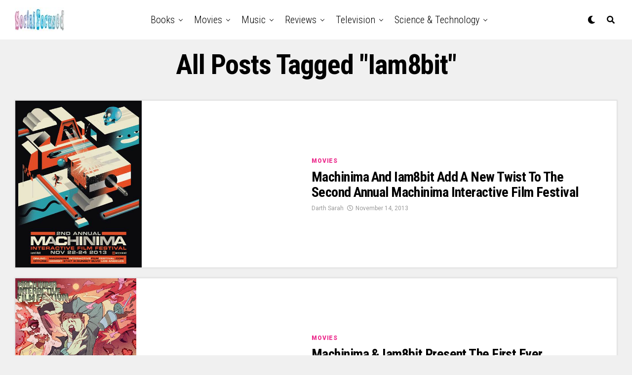

--- FILE ---
content_type: text/html; charset=UTF-8
request_url: http://www.socialfocused.com/tag/iam8bit/
body_size: 19584
content:
<!DOCTYPE html>
<html lang="en-US">
<head>
<meta charset="UTF-8" >
<meta name="viewport" id="viewport" content="width=device-width, initial-scale=1.0, maximum-scale=1.0, minimum-scale=1.0, user-scalable=no" />
<title>iam8bit &#8211; Social Focused</title>
<meta name='robots' content='max-image-preview:large' />
<link rel='dns-prefetch' href='//www.socialfocused.com' />
<link rel='dns-prefetch' href='//secure.gravatar.com' />
<link rel='dns-prefetch' href='//stats.wp.com' />
<link rel='dns-prefetch' href='//ajax.googleapis.com' />
<link rel='dns-prefetch' href='//use.fontawesome.com' />
<link rel='dns-prefetch' href='//fonts.googleapis.com' />
<link rel='dns-prefetch' href='//v0.wordpress.com' />
<link rel='dns-prefetch' href='//jetpack.wordpress.com' />
<link rel='dns-prefetch' href='//s0.wp.com' />
<link rel='dns-prefetch' href='//public-api.wordpress.com' />
<link rel='dns-prefetch' href='//0.gravatar.com' />
<link rel='dns-prefetch' href='//1.gravatar.com' />
<link rel='dns-prefetch' href='//2.gravatar.com' />
<link rel="alternate" type="application/rss+xml" title="Social Focused &raquo; Feed" href="http://www.socialfocused.com/feed/" />
<link rel="alternate" type="application/rss+xml" title="Social Focused &raquo; Comments Feed" href="http://www.socialfocused.com/comments/feed/" />
<link rel="alternate" type="application/rss+xml" title="Social Focused &raquo; iam8bit Tag Feed" href="http://www.socialfocused.com/tag/iam8bit/feed/" />
<style id='wp-img-auto-sizes-contain-inline-css' type='text/css'>
img:is([sizes=auto i],[sizes^="auto," i]){contain-intrinsic-size:3000px 1500px}
/*# sourceURL=wp-img-auto-sizes-contain-inline-css */
</style>
<style id='wp-emoji-styles-inline-css' type='text/css'>

	img.wp-smiley, img.emoji {
		display: inline !important;
		border: none !important;
		box-shadow: none !important;
		height: 1em !important;
		width: 1em !important;
		margin: 0 0.07em !important;
		vertical-align: -0.1em !important;
		background: none !important;
		padding: 0 !important;
	}
/*# sourceURL=wp-emoji-styles-inline-css */
</style>
<style id='wp-block-library-inline-css' type='text/css'>
:root{--wp-block-synced-color:#7a00df;--wp-block-synced-color--rgb:122,0,223;--wp-bound-block-color:var(--wp-block-synced-color);--wp-editor-canvas-background:#ddd;--wp-admin-theme-color:#007cba;--wp-admin-theme-color--rgb:0,124,186;--wp-admin-theme-color-darker-10:#006ba1;--wp-admin-theme-color-darker-10--rgb:0,107,160.5;--wp-admin-theme-color-darker-20:#005a87;--wp-admin-theme-color-darker-20--rgb:0,90,135;--wp-admin-border-width-focus:2px}@media (min-resolution:192dpi){:root{--wp-admin-border-width-focus:1.5px}}.wp-element-button{cursor:pointer}:root .has-very-light-gray-background-color{background-color:#eee}:root .has-very-dark-gray-background-color{background-color:#313131}:root .has-very-light-gray-color{color:#eee}:root .has-very-dark-gray-color{color:#313131}:root .has-vivid-green-cyan-to-vivid-cyan-blue-gradient-background{background:linear-gradient(135deg,#00d084,#0693e3)}:root .has-purple-crush-gradient-background{background:linear-gradient(135deg,#34e2e4,#4721fb 50%,#ab1dfe)}:root .has-hazy-dawn-gradient-background{background:linear-gradient(135deg,#faaca8,#dad0ec)}:root .has-subdued-olive-gradient-background{background:linear-gradient(135deg,#fafae1,#67a671)}:root .has-atomic-cream-gradient-background{background:linear-gradient(135deg,#fdd79a,#004a59)}:root .has-nightshade-gradient-background{background:linear-gradient(135deg,#330968,#31cdcf)}:root .has-midnight-gradient-background{background:linear-gradient(135deg,#020381,#2874fc)}:root{--wp--preset--font-size--normal:16px;--wp--preset--font-size--huge:42px}.has-regular-font-size{font-size:1em}.has-larger-font-size{font-size:2.625em}.has-normal-font-size{font-size:var(--wp--preset--font-size--normal)}.has-huge-font-size{font-size:var(--wp--preset--font-size--huge)}.has-text-align-center{text-align:center}.has-text-align-left{text-align:left}.has-text-align-right{text-align:right}.has-fit-text{white-space:nowrap!important}#end-resizable-editor-section{display:none}.aligncenter{clear:both}.items-justified-left{justify-content:flex-start}.items-justified-center{justify-content:center}.items-justified-right{justify-content:flex-end}.items-justified-space-between{justify-content:space-between}.screen-reader-text{border:0;clip-path:inset(50%);height:1px;margin:-1px;overflow:hidden;padding:0;position:absolute;width:1px;word-wrap:normal!important}.screen-reader-text:focus{background-color:#ddd;clip-path:none;color:#444;display:block;font-size:1em;height:auto;left:5px;line-height:normal;padding:15px 23px 14px;text-decoration:none;top:5px;width:auto;z-index:100000}html :where(.has-border-color){border-style:solid}html :where([style*=border-top-color]){border-top-style:solid}html :where([style*=border-right-color]){border-right-style:solid}html :where([style*=border-bottom-color]){border-bottom-style:solid}html :where([style*=border-left-color]){border-left-style:solid}html :where([style*=border-width]){border-style:solid}html :where([style*=border-top-width]){border-top-style:solid}html :where([style*=border-right-width]){border-right-style:solid}html :where([style*=border-bottom-width]){border-bottom-style:solid}html :where([style*=border-left-width]){border-left-style:solid}html :where(img[class*=wp-image-]){height:auto;max-width:100%}:where(figure){margin:0 0 1em}html :where(.is-position-sticky){--wp-admin--admin-bar--position-offset:var(--wp-admin--admin-bar--height,0px)}@media screen and (max-width:600px){html :where(.is-position-sticky){--wp-admin--admin-bar--position-offset:0px}}

/*# sourceURL=wp-block-library-inline-css */
</style><style id='global-styles-inline-css' type='text/css'>
:root{--wp--preset--aspect-ratio--square: 1;--wp--preset--aspect-ratio--4-3: 4/3;--wp--preset--aspect-ratio--3-4: 3/4;--wp--preset--aspect-ratio--3-2: 3/2;--wp--preset--aspect-ratio--2-3: 2/3;--wp--preset--aspect-ratio--16-9: 16/9;--wp--preset--aspect-ratio--9-16: 9/16;--wp--preset--color--black: #000000;--wp--preset--color--cyan-bluish-gray: #abb8c3;--wp--preset--color--white: #ffffff;--wp--preset--color--pale-pink: #f78da7;--wp--preset--color--vivid-red: #cf2e2e;--wp--preset--color--luminous-vivid-orange: #ff6900;--wp--preset--color--luminous-vivid-amber: #fcb900;--wp--preset--color--light-green-cyan: #7bdcb5;--wp--preset--color--vivid-green-cyan: #00d084;--wp--preset--color--pale-cyan-blue: #8ed1fc;--wp--preset--color--vivid-cyan-blue: #0693e3;--wp--preset--color--vivid-purple: #9b51e0;--wp--preset--color--: #444;--wp--preset--gradient--vivid-cyan-blue-to-vivid-purple: linear-gradient(135deg,rgb(6,147,227) 0%,rgb(155,81,224) 100%);--wp--preset--gradient--light-green-cyan-to-vivid-green-cyan: linear-gradient(135deg,rgb(122,220,180) 0%,rgb(0,208,130) 100%);--wp--preset--gradient--luminous-vivid-amber-to-luminous-vivid-orange: linear-gradient(135deg,rgb(252,185,0) 0%,rgb(255,105,0) 100%);--wp--preset--gradient--luminous-vivid-orange-to-vivid-red: linear-gradient(135deg,rgb(255,105,0) 0%,rgb(207,46,46) 100%);--wp--preset--gradient--very-light-gray-to-cyan-bluish-gray: linear-gradient(135deg,rgb(238,238,238) 0%,rgb(169,184,195) 100%);--wp--preset--gradient--cool-to-warm-spectrum: linear-gradient(135deg,rgb(74,234,220) 0%,rgb(151,120,209) 20%,rgb(207,42,186) 40%,rgb(238,44,130) 60%,rgb(251,105,98) 80%,rgb(254,248,76) 100%);--wp--preset--gradient--blush-light-purple: linear-gradient(135deg,rgb(255,206,236) 0%,rgb(152,150,240) 100%);--wp--preset--gradient--blush-bordeaux: linear-gradient(135deg,rgb(254,205,165) 0%,rgb(254,45,45) 50%,rgb(107,0,62) 100%);--wp--preset--gradient--luminous-dusk: linear-gradient(135deg,rgb(255,203,112) 0%,rgb(199,81,192) 50%,rgb(65,88,208) 100%);--wp--preset--gradient--pale-ocean: linear-gradient(135deg,rgb(255,245,203) 0%,rgb(182,227,212) 50%,rgb(51,167,181) 100%);--wp--preset--gradient--electric-grass: linear-gradient(135deg,rgb(202,248,128) 0%,rgb(113,206,126) 100%);--wp--preset--gradient--midnight: linear-gradient(135deg,rgb(2,3,129) 0%,rgb(40,116,252) 100%);--wp--preset--font-size--small: 13px;--wp--preset--font-size--medium: 20px;--wp--preset--font-size--large: 36px;--wp--preset--font-size--x-large: 42px;--wp--preset--spacing--20: 0.44rem;--wp--preset--spacing--30: 0.67rem;--wp--preset--spacing--40: 1rem;--wp--preset--spacing--50: 1.5rem;--wp--preset--spacing--60: 2.25rem;--wp--preset--spacing--70: 3.38rem;--wp--preset--spacing--80: 5.06rem;--wp--preset--shadow--natural: 6px 6px 9px rgba(0, 0, 0, 0.2);--wp--preset--shadow--deep: 12px 12px 50px rgba(0, 0, 0, 0.4);--wp--preset--shadow--sharp: 6px 6px 0px rgba(0, 0, 0, 0.2);--wp--preset--shadow--outlined: 6px 6px 0px -3px rgb(255, 255, 255), 6px 6px rgb(0, 0, 0);--wp--preset--shadow--crisp: 6px 6px 0px rgb(0, 0, 0);}:where(.is-layout-flex){gap: 0.5em;}:where(.is-layout-grid){gap: 0.5em;}body .is-layout-flex{display: flex;}.is-layout-flex{flex-wrap: wrap;align-items: center;}.is-layout-flex > :is(*, div){margin: 0;}body .is-layout-grid{display: grid;}.is-layout-grid > :is(*, div){margin: 0;}:where(.wp-block-columns.is-layout-flex){gap: 2em;}:where(.wp-block-columns.is-layout-grid){gap: 2em;}:where(.wp-block-post-template.is-layout-flex){gap: 1.25em;}:where(.wp-block-post-template.is-layout-grid){gap: 1.25em;}.has-black-color{color: var(--wp--preset--color--black) !important;}.has-cyan-bluish-gray-color{color: var(--wp--preset--color--cyan-bluish-gray) !important;}.has-white-color{color: var(--wp--preset--color--white) !important;}.has-pale-pink-color{color: var(--wp--preset--color--pale-pink) !important;}.has-vivid-red-color{color: var(--wp--preset--color--vivid-red) !important;}.has-luminous-vivid-orange-color{color: var(--wp--preset--color--luminous-vivid-orange) !important;}.has-luminous-vivid-amber-color{color: var(--wp--preset--color--luminous-vivid-amber) !important;}.has-light-green-cyan-color{color: var(--wp--preset--color--light-green-cyan) !important;}.has-vivid-green-cyan-color{color: var(--wp--preset--color--vivid-green-cyan) !important;}.has-pale-cyan-blue-color{color: var(--wp--preset--color--pale-cyan-blue) !important;}.has-vivid-cyan-blue-color{color: var(--wp--preset--color--vivid-cyan-blue) !important;}.has-vivid-purple-color{color: var(--wp--preset--color--vivid-purple) !important;}.has-black-background-color{background-color: var(--wp--preset--color--black) !important;}.has-cyan-bluish-gray-background-color{background-color: var(--wp--preset--color--cyan-bluish-gray) !important;}.has-white-background-color{background-color: var(--wp--preset--color--white) !important;}.has-pale-pink-background-color{background-color: var(--wp--preset--color--pale-pink) !important;}.has-vivid-red-background-color{background-color: var(--wp--preset--color--vivid-red) !important;}.has-luminous-vivid-orange-background-color{background-color: var(--wp--preset--color--luminous-vivid-orange) !important;}.has-luminous-vivid-amber-background-color{background-color: var(--wp--preset--color--luminous-vivid-amber) !important;}.has-light-green-cyan-background-color{background-color: var(--wp--preset--color--light-green-cyan) !important;}.has-vivid-green-cyan-background-color{background-color: var(--wp--preset--color--vivid-green-cyan) !important;}.has-pale-cyan-blue-background-color{background-color: var(--wp--preset--color--pale-cyan-blue) !important;}.has-vivid-cyan-blue-background-color{background-color: var(--wp--preset--color--vivid-cyan-blue) !important;}.has-vivid-purple-background-color{background-color: var(--wp--preset--color--vivid-purple) !important;}.has-black-border-color{border-color: var(--wp--preset--color--black) !important;}.has-cyan-bluish-gray-border-color{border-color: var(--wp--preset--color--cyan-bluish-gray) !important;}.has-white-border-color{border-color: var(--wp--preset--color--white) !important;}.has-pale-pink-border-color{border-color: var(--wp--preset--color--pale-pink) !important;}.has-vivid-red-border-color{border-color: var(--wp--preset--color--vivid-red) !important;}.has-luminous-vivid-orange-border-color{border-color: var(--wp--preset--color--luminous-vivid-orange) !important;}.has-luminous-vivid-amber-border-color{border-color: var(--wp--preset--color--luminous-vivid-amber) !important;}.has-light-green-cyan-border-color{border-color: var(--wp--preset--color--light-green-cyan) !important;}.has-vivid-green-cyan-border-color{border-color: var(--wp--preset--color--vivid-green-cyan) !important;}.has-pale-cyan-blue-border-color{border-color: var(--wp--preset--color--pale-cyan-blue) !important;}.has-vivid-cyan-blue-border-color{border-color: var(--wp--preset--color--vivid-cyan-blue) !important;}.has-vivid-purple-border-color{border-color: var(--wp--preset--color--vivid-purple) !important;}.has-vivid-cyan-blue-to-vivid-purple-gradient-background{background: var(--wp--preset--gradient--vivid-cyan-blue-to-vivid-purple) !important;}.has-light-green-cyan-to-vivid-green-cyan-gradient-background{background: var(--wp--preset--gradient--light-green-cyan-to-vivid-green-cyan) !important;}.has-luminous-vivid-amber-to-luminous-vivid-orange-gradient-background{background: var(--wp--preset--gradient--luminous-vivid-amber-to-luminous-vivid-orange) !important;}.has-luminous-vivid-orange-to-vivid-red-gradient-background{background: var(--wp--preset--gradient--luminous-vivid-orange-to-vivid-red) !important;}.has-very-light-gray-to-cyan-bluish-gray-gradient-background{background: var(--wp--preset--gradient--very-light-gray-to-cyan-bluish-gray) !important;}.has-cool-to-warm-spectrum-gradient-background{background: var(--wp--preset--gradient--cool-to-warm-spectrum) !important;}.has-blush-light-purple-gradient-background{background: var(--wp--preset--gradient--blush-light-purple) !important;}.has-blush-bordeaux-gradient-background{background: var(--wp--preset--gradient--blush-bordeaux) !important;}.has-luminous-dusk-gradient-background{background: var(--wp--preset--gradient--luminous-dusk) !important;}.has-pale-ocean-gradient-background{background: var(--wp--preset--gradient--pale-ocean) !important;}.has-electric-grass-gradient-background{background: var(--wp--preset--gradient--electric-grass) !important;}.has-midnight-gradient-background{background: var(--wp--preset--gradient--midnight) !important;}.has-small-font-size{font-size: var(--wp--preset--font-size--small) !important;}.has-medium-font-size{font-size: var(--wp--preset--font-size--medium) !important;}.has-large-font-size{font-size: var(--wp--preset--font-size--large) !important;}.has-x-large-font-size{font-size: var(--wp--preset--font-size--x-large) !important;}
/*# sourceURL=global-styles-inline-css */
</style>

<style id='classic-theme-styles-inline-css' type='text/css'>
/*! This file is auto-generated */
.wp-block-button__link{color:#fff;background-color:#32373c;border-radius:9999px;box-shadow:none;text-decoration:none;padding:calc(.667em + 2px) calc(1.333em + 2px);font-size:1.125em}.wp-block-file__button{background:#32373c;color:#fff;text-decoration:none}
/*# sourceURL=/wp-includes/css/classic-themes.min.css */
</style>
<link rel='stylesheet' id='ql-jquery-ui-css' href='//ajax.googleapis.com/ajax/libs/jqueryui/1.12.1/themes/smoothness/jquery-ui.css?ver=6.9' type='text/css' media='all' />
<link rel='stylesheet' id='reviewer-photoswipe-css' href='http://www.socialfocused.com/wp-content/plugins/reviewer/public/assets/css/photoswipe.css?ver=3.14.2' type='text/css' media='all' />
<link rel='stylesheet' id='dashicons-css' href='http://www.socialfocused.com/wp-includes/css/dashicons.min.css?ver=6.9' type='text/css' media='all' />
<link rel='stylesheet' id='reviewer-public-css' href='http://www.socialfocused.com/wp-content/plugins/reviewer/public/assets/css/reviewer-public.css?ver=3.14.2' type='text/css' media='all' />
<link rel='stylesheet' id='zox-custom-style-css' href='http://www.socialfocused.com/wp-content/themes/zoxpress/zoxpress/style.css?ver=6.9' type='text/css' media='all' />
<style id='zox-custom-style-inline-css' type='text/css'>


	a,
	a:visited,
	a:hover h2.zox-s-title1,
	a:hover h2.zox-s-title1-feat,
	a:hover h2.zox-s-title2,
	a:hover h2.zox-s-title3,
	.zox-post-body p a,
	h3.zox-post-cat a,
	.sp-template a,
	.sp-data-table a,
	span.zox-author-name a,
	a:hover h2.zox-authors-latest,
	span.zox-authors-name a:hover,
	#zox-side-wrap a:hover {
		color: #ec2b8c;
	}

	.zox-s8 a:hover h2.zox-s-title1,
	.zox-s8 a:hover h2.zox-s-title1-feat,
	.zox-s8 a:hover h2.zox-s-title2,
	.zox-s8 a:hover h2.zox-s-title3 {
		box-shadow: 15px 0 0 #fff, -10px 0 0 #fff;
		color: #ec2b8c;
	}

	.woocommerce-message:before,
	.woocommerce-info:before,
	.woocommerce-message:before,
	.woocommerce .star-rating span:before,
	span.zox-s-cat,
	h3.zox-post-cat a,
	.zox-s6 span.zox-s-cat,
	.zox-s8 span.zox-s-cat,
	.zox-widget-side-trend-wrap .zox-art-text:before {
		color: #ec2b8c;
	}

	.zox-widget-bgp,
	.zox-widget-bgp.zox-widget-txtw .zox-art-wrap,
	.zox-widget-bgp.zox-widget-txtw .zox-widget-featl-sub .zox-art-wrap,
	.zox-s4 .zox-widget-bgp span.zox-s-cat,
	.woocommerce span.onsale,
	.zox-s7 .zox-byline-wrap:before,
	.zox-s3 span.zox-s-cat,
	.zox-o1 span.zox-s-cat,
	.zox-s3 .zox-widget-side-trend-wrap .zox-art-text:before,
	.sp-table-caption,
	#zox-search-form #zox-search-submit,
	#zox-search-form2 #zox-search-submit2,
	.pagination .current,
	.pagination a:hover,
	.zox-o6 span.zox-s-cat {
		background: #ec2b8c;
	}

	.woocommerce .widget_price_filter .ui-slider .ui-slider-handle,
	.woocommerce #respond input#submit.alt,
	.woocommerce a.button.alt,
	.woocommerce button.button.alt,
	.woocommerce input.button.alt,
	.woocommerce #respond input#submit.alt:hover,
	.woocommerce a.button.alt:hover,
	.woocommerce button.button.alt:hover,
	.woocommerce input.button.alt:hover {
		background-color: #ec2b8c;
	}

	.woocommerce-error,
	.woocommerce-info,
	.woocommerce-message {
		border-top-color: #ec2b8c;
	}

	.zox-feat-ent1-left,
	.zox-ent1 .zox-side-widget {
		border-top: 2px solid #ec2b8c;
	}

	.zox-feat-ent3-main-wrap h2.zox-s-title2 {
		background-color: #ec2b8c;
		box-shadow: 15px 0 0 #ec2b8c, -10px 0 0 #ec2b8c;
	}

	.zox-widget-side-trend-wrap .zox-art-text:before,
	.pagination .current,
	.pagination a:hover {
		border: 1px solid #ec2b8c;
	}

	.zox-post-type {
		border: 3px solid #ec2b8c;
	}
	.zox-widget-featl-sub .zox-post-type {
		border: 2px solid #ec2b8c;
	}

	.zox-o3 h3.zox-s-cat {
		background: #ec2b8c;
	}

	.zox-widget-bgs,
	.zox-widget-bgs.zox-widget-txtw .zox-art-wrap,
	.zox-widget-bgs.zox-widget-txtw .zox-widget-featl-sub .zox-art-wrap,
	.zox-s4 .zox-widget-bgs span.zox-s-cat {
		background: #ec2b8c;
	}

	#zox-top-head-wrap {
		background: #000000;
	}

	span.zox-top-soc-but,
	.zox-top-nav-menu ul li a,
	span.zox-woo-cart-icon {
		color: #cccccc;
	}

	span.zox-woo-cart-num {
		background: #cccccc;
	}

	.zox-top-nav-menu ul li:hover a {
		color: #ed1c24;
	}

	#zox-top-head-wrap,
	#zox-top-head,
	#zox-top-head-left,
	#zox-top-head-mid,
	#zox-top-head-right,
	.zox-top-nav-menu ul {
		height: 40px;
	}

	#zox-top-head-mid img {
		max-height: calc(40px - 20px);
	}

	.zox-top-nav-menu ul li a {
		font-size: 16px;
	}

	#zox-bot-head-wrap,
	#zox-bot-head-wrap.zox-trans-bot.zox-fix-up,
	#zox-fly-wrap,
	#zox-bot-head-wrap.zox-trans-bot:hover {
		background-color: #ffffff;
	}

	.zox-nav-menu ul li a,
	span.zox-nav-search-but,
	span.zox-night,
	.zox-trans-bot.zox-fix-up .zox-nav-menu ul li a,
	.zox-trans-bot.zox-fix-up span.zox-nav-search-but,
	nav.zox-fly-nav-menu ul li a,
	span.zox-fly-soc-head,
	ul.zox-fly-soc-list li a {
		color: #000000;
	}

	.zox-nav-menu ul li.menu-item-has-children a:after,
	.zox-nav-menu ul li.zox-mega-drop a:after {
		border-right: 1px solid #000000;
		border-bottom: 1px solid #000000;
	}

	.zox-fly-but-wrap span,
	.zox-trans-bot.zox-fix-up .zox-fly-but-wrap span,
	.zox-fly-but-wrap span {
		background: #000000;
	}

	.zox-nav-menu ul li:hover a,
	span.zox-nav-search-but:hover,
	span.zox-night:hover {
		color: #ed1c24;
	}

	.zox-fly-but-wrap:hover span {
		background: #ed1c24;
	}

	span.zox-widget-main-title {
		color: #111;
	}

	#zox-foot-wrap {
		background: #fff;
	}

	#zox-foot-wrap p {
		color: #aaa;
	}

	#zox-foot-wrap a {
		color: #aaa;
	}

	ul.zox-foot-soc-list li a {
		border: 1px solid #aaa;
	}

	span.zox-widget-side-title {
		color: #111;
	}

	span.zox-post-main-title {
		color: #111;
	}

	.zox-top-nav-menu ul li a {
		padding-top: calc((40px - 16px) / 2);
		padding-bottom: calc((40px - 16px) / 2);
	}

	#zox-bot-head-wrap,
	.zox-bot-head-menu,
	#zox-bot-head,
	#zox-bot-head-left,
	#zox-bot-head-right,
	#zox-bot-head-mid,
	.zox-bot-head-logo,
	.zox-bot-head-logo-main,
	.zox-nav-menu,
	.zox-nav-menu ul {
		height: 80px;
	}

	.zox-nav-menu ul li ul.sub-menu,
	.zox-nav-menu ul li.menu-item-object-category .zox-mega-dropdown {
		top: 80px;
	}

	.zox-nav-menu ul li a {
		font-size: 20px;
	}

	.zox-nav-menu ul li a {
		padding-top: calc((80px - 20px) / 2);
		padding-bottom: calc((80px - 20px) / 2);
	}

	.zox-fix-up {
		top: -80px !important;
		-webkit-transform: translate3d(0,-80px,0) !important;
	   	   -moz-transform: translate3d(0,-80px,0) !important;
	    	-ms-transform: translate3d(0,-80px,0) !important;
	     	 -o-transform: translate3d(0,-80px,0) !important;
				transform: translate3d(0,-80px,0) !important;
	}

	.zox-fix {
		top: -80px;
		-webkit-transform: translate3d(0,80px,0) !important;
	   	   -moz-transform: translate3d(0,80px,0) !important;
	    	-ms-transform: translate3d(0,80px,0) !important;
	     	 -o-transform: translate3d(0,80px,0) !important;
				transform: translate3d(0,80px,0) !important;
	}

	.zox-fix-up .zox-nav-menu ul li a {
		padding-top: calc((60px - 20px) / 2);
		padding-bottom: calc((60px - 20px) / 2);
	}

	.zox-feat-ent1-grid,
	.zox-feat-ent2-bot,
	.zox-feat-net1-grid {
		grid-template-columns: auto 300px;
	}

	body,
	span.zox-s-cat,
	span.zox-ad-label,
	span.zox-post-excerpt p,
	.woocommerce ul.product_list_widget li a,
	.woocommerce ul.product_list_widget span.product-title,
	.woocommerce #reviews #comments ol.commentlist li .comment-text p.meta,
	.woocommerce div.product p.price,
	.woocommerce div.product p.price ins,
	.woocommerce div.product p.price del,
	.woocommerce ul.products li.product .price del,
	.woocommerce ul.products li.product .price ins,
	.woocommerce ul.products li.product .price,
	.woocommerce #respond input#submit,
	.woocommerce a.button,
	.woocommerce button.button,
	.woocommerce input.button,
	.woocommerce .widget_price_filter .price_slider_amount .button,
	.woocommerce span.onsale,
	.woocommerce-review-link,
	#woo-content p.woocommerce-result-count,
	.woocommerce div.product .woocommerce-tabs ul.tabs li a,
	.woocommerce .woocommerce-breadcrumb,
	.woocommerce #respond input#submit.alt,
	.woocommerce a.button.alt,
	.woocommerce button.button.alt,
	.woocommerce input.button.alt {
		font-family: 'Roboto', sans-serif;
		font-weight: 400;
		text-transform: None;
	}

	#zox-woo-side-wrap span.zox-widget-side-title,
	span.zox-authors-name a,
	h1.zox-author-top-head {
		font-family: 'Roboto', sans-serif;
	}

	p.zox-s-graph,
	.zox-post-body p,
	.zox-post-body blockquote p,
	#woo-content p,
	#zox-404 p,
	.zox-post-body ul li,
	.zox-post-body ol li {
		font-family: 'Roboto', sans-serif;
		font-weight: 400;
		text-transform: None;
	}

	.zox-nav-menu ul li a,
	.zox-top-nav-menu ul li a,
	nav.zox-fly-nav-menu ul li a {
		font-family: 'Roboto Condensed', sans-serif;
		font-weight: 300;
		text-transform: Capitalize;
	}

	.zox-nav-menu ul li ul.zox-mega-list li a,
	.zox-nav-menu ul li ul.zox-mega-list li a p {
		font-family: 'Roboto Condensed', sans-serif;
	}

	h2.zox-s-title1,
	h2.zox-s-title1-feat,
	.woocommerce div.product .product_title,
	.woocommerce .related h2,
	#woo-content .summary p.price,
	.woocommerce div.product .woocommerce-tabs .panel h2,
	#zox-404 h1,
	h1.zox-post-title,
	.zox-widget-side-trend-wrap .zox-art-text:before {
		font-family: 'Roboto Condensed', sans-serif;
		font-weight: 700;
		text-transform: Capitalize;
	}

	span.zox-widget-main-title {
		font-family: 'IM Fell French Canon', sans-serif;
		font-weight: 400;
		text-transform: Capitalize;
	}

	span.zox-widget-side-title {
		font-family: 'IM Fell French Canon', sans-serif;
		font-weight: 400;
		text-transform: Capitalize;
	}

	span.zox-post-main-title {
		font-family: 'Roboto', sans-serif;
		font-weight: 900;
		text-transform: Capitalize;
	}

	h2.zox-s-title2,
	h2.zox-s-title3,
	span.zox-woo-cart-num,
	p.zox-search-p,
	.alp-related-posts .current .post-title,
	.alp-related-posts-wrapper .alp-related-post .post-title,
	.zox-widget-txtw span.zox-widget-main-title {
		font-family: 'Roboto Condensed', sans-serif;
		font-weight: 700;
		text-transform: Capitalize;
	}

	.zox-post-width {
		margin: 0 auto;
		max-width: calc(1240px + 60px);
	}


	

		.zox-post-width {
			max-width: 1320px;
		}
			

			.zox-head-width {
				margin: 0 auto;
				max-width: calc(1320px + 60px);
			}
			.zox-nav-menu ul li.zox-mega-drop .zox-mega-dropdown {
							left: calc(((100vw - 100%) /2) * -1);
			}
				

			.zox-body-width,
			.zox-widget-feat-wrap.zox-o1 .zox-art-text-cont,
			.zox-widget-feat-wrap.zox-o4 .zox-art-text-cont,
			.zox-widget-feat-main.zox-o1 .zox-art-text-cont,
			.zox-widget-feat-main.zox-o4 .zox-art-text-cont {
				margin: 0 auto;
				padding: 0 30px;
				max-width: calc(1320px + 60px);
			}
				

			@media screen and (min-width: 1024px) {
				#zox-bot-head-left {
					display: none;
				}
				#zox-bot-head {
					grid-template-columns: auto 60px;
				}
				.zox-bot-head-menu {
					display: grid;
					padding: 0 0 0 90px;
				}
			}
			@media screen and (max-width: 1023px) {
				#zox-bot-head-left {
					display: grid;
				}
			}
				

	.zox-fix-up {
		-webkit-box-shadow: 0 0.5rem 1rem 0 rgba(21,21,30,0.08);
		   -moz-box-shadow: 0 0.5rem 1rem 0 rgba(21,21,30,0.08);
			-ms-box-shadow: 0 0.5rem 1rem 0 rgba(21,21,30,0.08);
			 -o-box-shadow: 0 0.5rem 1rem 0 rgba(21,21,30,0.08);
				box-shadow: 0 0.5rem 1rem 0 rgba(21,21,30,0.08);
	}
		

.zox-nav-links {
	display: none;
	}
	

				.zox-feat-ent1-grid,
				.zox-feat-net1-grid {
					grid-template-columns: calc(100% - 320px) 300px;
					}
				.zox-post-main-wrap {
					grid-template-columns: calc(100% - 340px) 300px;
				}
				#zox-home-body-wrap {
					grid-template-columns: calc(100% - 340px) 300px;
					}
					

	.zox-post-body p a {
		box-shadow: inset 0 -1px 0 0 #fff, inset 0 -2px 0 0 #ec2b8c;
		color: #000;
	}
	.zox-post-body p a:hover {
		color: #ec2b8c;
	}
	

			span.zox-widget-main-title {
				font-size: 3rem;
				font-style: italic;
			}
			@media screen and (max-width: 599px) {
				.zox-widget-main-head {
					margin: 0 0 15px;
				}
				span.zox-widget-main-title {
					font-size: 2.125rem;
				}
			}
			

			span.zox-widget-side-title {
				font-size: 2.125rem;
				font-style: italic;
			}
			#zox-side-wrap .zox-widget-side-head a.rsswidget {
				font-weight: 400;
			}
			

		span.zox-post-main-title {
			font-size: 3rem;
			font-style: italic;
		}
		

		#zox-lead-top-wrap {
			position: relative;
			height: 0;
		}
		#zox-lead-top-in {
			clip: rect(0,auto,auto,0);
			overflow: hidden;
			position: absolute;
				left: 0;
				top: 0;
			z-index: 1;
			zoom: 1;
			width: 100%;
			height: 100%;
		}
		#zox-lead-top {
			position: fixed;
				top: 0;
				left: 0;
		}
		

	.archive #zox-home-body-wrap {
		grid-gap: 0;
		grid-template-columns: 100%;
	}
	.archive #zox-home-right-wrap {
		display: none;
	}
	


		
/*# sourceURL=zox-custom-style-inline-css */
</style>
<link rel='stylesheet' id='zox-reset-css' href='http://www.socialfocused.com/wp-content/themes/zoxpress/zoxpress/css/reset.css?ver=6.9' type='text/css' media='all' />
<link rel='stylesheet' id='fontawesome-css' href='https://use.fontawesome.com/releases/v5.12.1/css/all.css?ver=6.9' type='text/css' media='all' />
<link crossorigin="anonymous" rel='stylesheet' id='zox-fonts-css' href='//fonts.googleapis.com/css?family=Heebo%3A300%2C400%2C500%2C700%2C800%2C900%7CAlegreya%3A400%2C500%2C700%2C800%2C900%7CJosefin+Sans%3A300%2C400%2C600%2C700%7CLibre+Franklin%3A300%2C400%2C500%2C600%2C700%2C800%2C900%7CFrank+Ruhl+Libre%3A300%2C400%2C500%2C700%2C900%7CNunito+Sans%3A300%2C400%2C600%2C700%2C800%2C900%7CMontserrat%3A300%2C400%2C500%2C600%2C700%2C800%2C900%7CAnton%3A400%7CNoto+Serif%3A400%2C700%7CNunito%3A300%2C400%2C600%2C700%2C800%2C900%7CRajdhani%3A300%2C400%2C500%2C600%2C700%7CTitillium+Web%3A300%2C400%2C600%2C700%2C900%7CPT+Serif%3A400%2C400i%2C700%2C700i%7CAmiri%3A400%2C400i%2C700%2C700i%7COswald%3A300%2C400%2C500%2C600%2C700%7CRoboto+Mono%3A400%2C700%7CBarlow+Semi+Condensed%3A700%2C800%2C900%7CPoppins%3A300%2C400%2C500%2C600%2C700%2C800%2C900%7CRoboto+Condensed%3A300%2C400%2C700%7CRoboto%3A300%2C400%2C500%2C700%2C900%7CPT+Serif%3A400%2C700%7COpen+Sans+Condensed%3A300%2C700%7COpen+Sans%3A700%7CSource+Serif+Pro%3A400%2C600%2C700%7CIM+Fell+French+Canon%3A400%2C400i%7CRoboto%3A100%2C100i%2C200%2C+200i%2C300%2C300i%2C400%2C400i%2C500%2C500i%2C600%2C600i%2C700%2C700i%2C800%2C800i%2C900%2C900i%7CRoboto%3A100%2C100i%2C200%2C+200i%2C300%2C300i%2C400%2C400i%2C500%2C500i%2C600%2C600i%2C700%2C700i%2C800%2C800i%2C900%2C900i%7CRoboto+Condensed%3A100%2C100i%2C200%2C+200i%2C300%2C300i%2C400%2C400i%2C500%2C500i%2C600%2C600i%2C700%2C700i%2C800%2C800i%2C900%2C900i%7CRoboto+Condensed%3A100%2C100i%2C200%2C+200i%2C300%2C300i%2C400%2C400i%2C500%2C500i%2C600%2C600i%2C700%2C700i%2C800%2C800i%2C900%2C900i%7CRoboto+Condensed%3A100%2C100i%2C200%2C+200i%2C300%2C300i%2C400%2C400i%2C500%2C500i%2C600%2C600i%2C700%2C700i%2C800%2C800i%2C900%2C900i%7CIM+Fell+French+Canon%3A100%2C100i%2C200%2C+200i%2C300%2C300i%2C400%2C400i%2C500%2C500i%2C600%2C600i%2C700%2C700i%2C800%2C800i%2C900%2C900i%7CIM+Fell+French+Canon%3A100%2C100i%2C200%2C+200i%2C300%2C300i%2C400%2C400i%2C500%2C500i%2C600%2C600i%2C700%2C700i%2C800%2C800i%2C900%2C900i%26subset%3Dlatin%2Clatin-ext%2Ccyrillic%2Ccyrillic-ext%2Cgreek-ext%2Cgreek%2Cvietnamese' type='text/css' media='all' />
<link rel='stylesheet' id='zox-media-queries-css' href='http://www.socialfocused.com/wp-content/themes/zoxpress/zoxpress/css/media-queries.css?ver=6.9' type='text/css' media='all' />
<script type="text/javascript" src="http://www.socialfocused.com/wp-includes/js/jquery/jquery.min.js?ver=3.7.1" id="jquery-core-js"></script>
<script type="text/javascript" src="http://www.socialfocused.com/wp-includes/js/jquery/jquery-migrate.min.js?ver=3.4.1" id="jquery-migrate-js"></script>
<link rel="https://api.w.org/" href="http://www.socialfocused.com/wp-json/" /><link rel="alternate" title="JSON" type="application/json" href="http://www.socialfocused.com/wp-json/wp/v2/tags/119" /><link rel="EditURI" type="application/rsd+xml" title="RSD" href="http://www.socialfocused.com/xmlrpc.php?rsd" />
<meta name="generator" content="WordPress 6.9" />
	<meta name="theme-color" content="#fff" />
			<meta property="og:description" content="Televison, Music, Food and Travel" />
		<style>img#wpstats{display:none}</style>
		<!-- There is no amphtml version available for this URL. -->
<!-- Jetpack Open Graph Tags -->
<meta property="og:type" content="website" />
<meta property="og:title" content="iam8bit &#8211; Social Focused" />
<meta property="og:url" content="http://www.socialfocused.com/tag/iam8bit/" />
<meta property="og:site_name" content="Social Focused" />
<meta property="og:image" content="http://www.socialfocused.com/wp-content/uploads/2021/01/cropped-SocialFocusedSquare.jpg" />
<meta property="og:image:width" content="512" />
<meta property="og:image:height" content="512" />
<meta property="og:image:alt" content="" />
<meta property="og:locale" content="en_US" />

<!-- End Jetpack Open Graph Tags -->
<link rel="icon" href="http://www.socialfocused.com/wp-content/uploads/2021/01/cropped-SocialFocusedSquare-32x32.jpg" sizes="32x32" />
<link rel="icon" href="http://www.socialfocused.com/wp-content/uploads/2021/01/cropped-SocialFocusedSquare-192x192.jpg" sizes="192x192" />
<link rel="apple-touch-icon" href="http://www.socialfocused.com/wp-content/uploads/2021/01/cropped-SocialFocusedSquare-180x180.jpg" />
<meta name="msapplication-TileImage" content="http://www.socialfocused.com/wp-content/uploads/2021/01/cropped-SocialFocusedSquare-270x270.jpg" />
</head>
<body class="archive tag tag-iam8bit tag-119 wp-embed-responsive wp-theme-zoxpresszoxpress zox-ent1 zox-s1" >
	<div id="zox-fly-wrap">
	<div id="zox-fly-menu-top" class="left relative">
		<div id="zox-fly-logo" class="left relative">
							<a href="http://www.socialfocused.com/"><img src="http://www.socialfocused.com/wp-content/uploads/2021/01/SocialFocused15a.jpg" alt="Social Focused" data-rjs="2" /></a>
					</div><!--zox-fly-logo-->
		<div class="zox-fly-but-wrap zox-fly-but-menu zox-fly-but-click">
			<span></span>
			<span></span>
			<span></span>
			<span></span>
		</div><!--zox-fly-but-wrap-->
	</div><!--zox-fly-menu-top-->
	<div id="zox-fly-menu-wrap">
		<nav class="zox-fly-nav-menu left relative">
			<div class="menu"><ul>
<li class="page_item page-item-22"><a href="http://www.socialfocused.com/about-us/">About Us</a></li>
<li class="page_item page-item-5999"><a href="http://www.socialfocused.com/">Home</a></li>
<li class="page_item page-item-26"><a href="http://www.socialfocused.com/privacy-policy/">Privacy Policy</a></li>
<li class="page_item page-item-24"><a href="http://www.socialfocused.com/staff/">Staff</a></li>
</ul></div>
		</nav>
	</div><!--zox-fly-menu-wrap-->
	<div id="zox-fly-soc-wrap">
		<span class="zox-fly-soc-head">Connect with us</span>
		<ul class="zox-fly-soc-list left relative">
																										</ul>
	</div><!--zox-fly-soc-wrap-->
</div><!--zox-fly-wrap-->	<div id="zox-site" class="left zoxrel ">
		<div id="zox-search-wrap">
			<div class="zox-search-cont">
				<p class="zox-search-p">Hi, what are you looking for?</p>
				<div class="zox-search-box">
					<form method="get" id="zox-search-form" action="http://www.socialfocused.com/">
	<input type="text" name="s" id="zox-search-input" value="Search" onfocus='if (this.value == "Search") { this.value = ""; }' onblur='if (this.value == "Search") { this.value = ""; }' />
	<input type="submit" id="zox-search-submit" value="Search" />
</form>				</div><!--zox-search-box-->
			</div><!--zox-serach-cont-->
			<div class="zox-search-but-wrap zox-search-click">
				<span></span>
				<span></span>
			</div><!--zox-search-but-wrap-->
		</div><!--zox-search-wrap-->
				<div id="zox-site-wall" class="left zoxrel">
			<div id="zox-lead-top-wrap">
				<div id="zox-lead-top-in">
					<div id="zox-lead-top">
											</div><!--zox-lead-top-->
				</div><!--zox-lead-top-in-->
			</div><!--zox-lead-top-wrap-->
			<div id="zox-site-main" class="left zoxrel">
				<header id="zox-main-head-wrap" class="left zoxrel zox-trans-head">
																<div id="zox-bot-head-wrap" class="left zoxrel">
	<div class="zox-head-width">
		<div id="zox-bot-head">
			<div id="zox-bot-head-left">
				<div class="zox-fly-but-wrap zoxrel zox-fly-but-click">
					<span></span>
					<span></span>
					<span></span>
					<span></span>
				</div><!--zox-fly-but-wrap-->
			</div><!--zox-bot-head-left-->
			<div id="zox-bot-head-mid" class="relative">
				<div class="zox-bot-head-logo">
					<div class="zox-bot-head-logo-main">
													<a href="http://www.socialfocused.com/"><img src="http://www.socialfocused.com/wp-content/uploads/2021/01/SocialFocused15a.jpg" alt="Social Focused" data-rjs="2" /></a>
											</div><!--zox-bot-head-logo-main-->
																<h2 class="zox-logo-title">Social Focused</h2>
									</div><!--zox-bot-head-logo-->
				<div class="zox-bot-head-menu">
					<div class="zox-nav-menu">
						<div class="menu-top-container"><ul id="menu-top" class="menu"><li id="menu-item-1071" class="menu-item menu-item-type-taxonomy menu-item-object-category menu-item-1071 zox-mega-drop"><a href="http://www.socialfocused.com/category/books/">Books</a><div class="zox-mega-dropdown"><div class="zox-head-width"><ul class="zox-mega-list"><li><a href="http://www.socialfocused.com/2016/10/f-scott-fitzgeralds-last-unpublished-stories-to-be-released-in-2017/"><div class="zox-mega-img"><img width="600" height="337" src="http://www.socialfocused.com/wp-content/uploads/2016/10/1000509261001_1852200003001_BIO-Biography-38-American-Authors-F-Scott-Fitzgerald-SF.jpg" class="attachment-zox-mid-thumb size-zox-mid-thumb wp-post-image" alt="" decoding="async" fetchpriority="high" srcset="http://www.socialfocused.com/wp-content/uploads/2016/10/1000509261001_1852200003001_BIO-Biography-38-American-Authors-F-Scott-Fitzgerald-SF.jpg 768w, http://www.socialfocused.com/wp-content/uploads/2016/10/1000509261001_1852200003001_BIO-Biography-38-American-Authors-F-Scott-Fitzgerald-SF-300x169.jpg 300w" sizes="(max-width: 600px) 100vw, 600px" /></div><p>F. Scott Fitzgerald&#8217;s Last Unpublished Stories to be Released in 2017</p></a></li><li><a href="http://www.socialfocused.com/2016/10/james-patterson-cancels-release-of-the-murder-of-stephen-king/"><div class="zox-mega-img"><img width="506" height="337" src="http://www.socialfocused.com/wp-content/uploads/2016/10/la-et-st-cbs-james-patterson-zoo-summer-2015-20140701.jpg" class="attachment-zox-mid-thumb size-zox-mid-thumb wp-post-image" alt="" decoding="async" srcset="http://www.socialfocused.com/wp-content/uploads/2016/10/la-et-st-cbs-james-patterson-zoo-summer-2015-20140701.jpg 2048w, http://www.socialfocused.com/wp-content/uploads/2016/10/la-et-st-cbs-james-patterson-zoo-summer-2015-20140701-300x200.jpg 300w, http://www.socialfocused.com/wp-content/uploads/2016/10/la-et-st-cbs-james-patterson-zoo-summer-2015-20140701-768x512.jpg 768w, http://www.socialfocused.com/wp-content/uploads/2016/10/la-et-st-cbs-james-patterson-zoo-summer-2015-20140701-1024x683.jpg 1024w" sizes="(max-width: 506px) 100vw, 506px" /></div><p>James Patterson Cancels Release of The Murder of Stephen King</p></a></li><li><a href="http://www.socialfocused.com/2016/08/dark-horse-to-release-new-hellboy-graphic-novel/"><div class="zox-mega-img"><img width="224" height="337" src="http://www.socialfocused.com/wp-content/uploads/2016/08/Hellboy_Silent_Sea_Cover-thumb-633x954-493115.jpg" class="attachment-zox-mid-thumb size-zox-mid-thumb wp-post-image" alt="" decoding="async" srcset="http://www.socialfocused.com/wp-content/uploads/2016/08/Hellboy_Silent_Sea_Cover-thumb-633x954-493115.jpg 331w, http://www.socialfocused.com/wp-content/uploads/2016/08/Hellboy_Silent_Sea_Cover-thumb-633x954-493115-199x300.jpg 199w" sizes="(max-width: 224px) 100vw, 224px" /></div><p>Dark Horse to Release New Hellboy Graphic Novel</p></a></li><li><a href="http://www.socialfocused.com/2016/07/man-booker-prize-2016-longlist-announced/"><div class="zox-mega-img"><img width="600" height="337" src="http://www.socialfocused.com/wp-content/uploads/2016/07/man-booker-prize-main.png" class="attachment-zox-mid-thumb size-zox-mid-thumb wp-post-image" alt="" decoding="async" srcset="http://www.socialfocused.com/wp-content/uploads/2016/07/man-booker-prize-main.png 633w, http://www.socialfocused.com/wp-content/uploads/2016/07/man-booker-prize-main-300x169.png 300w" sizes="(max-width: 600px) 100vw, 600px" /></div><p>Man Booker Prize 2016 Longlist Announced</p></a></li><li><a href="http://www.socialfocused.com/2016/07/ellie-kemper-is-writing-a-memoir/"><div class="zox-mega-img"><img width="219" height="337" src="http://www.socialfocused.com/wp-content/uploads/2016/07/17865208285_b8e906c3d4_o-807x1240.jpg" class="attachment-zox-mid-thumb size-zox-mid-thumb wp-post-image" alt="" decoding="async" srcset="http://www.socialfocused.com/wp-content/uploads/2016/07/17865208285_b8e906c3d4_o-807x1240.jpg 807w, http://www.socialfocused.com/wp-content/uploads/2016/07/17865208285_b8e906c3d4_o-807x1240-195x300.jpg 195w, http://www.socialfocused.com/wp-content/uploads/2016/07/17865208285_b8e906c3d4_o-807x1240-768x1180.jpg 768w, http://www.socialfocused.com/wp-content/uploads/2016/07/17865208285_b8e906c3d4_o-807x1240-666x1024.jpg 666w" sizes="(max-width: 219px) 100vw, 219px" /></div><p>Ellie Kemper is Writing a Memoir</p></a></li></ul></div></div></li>
<li id="menu-item-1072" class="menu-item menu-item-type-taxonomy menu-item-object-category menu-item-1072 zox-mega-drop"><a href="http://www.socialfocused.com/category/movies/">Movies</a><div class="zox-mega-dropdown"><div class="zox-head-width"><ul class="zox-mega-list"><li><a href="http://www.socialfocused.com/2016/11/hayao-miyazaki-is-coming-out-of-retirement-for-one-last-movie/"><div class="zox-mega-img"><img width="600" height="337" src="http://www.socialfocused.com/wp-content/uploads/2016/11/Miyazaki-Retirement-Main.jpg" class="attachment-zox-mid-thumb size-zox-mid-thumb wp-post-image" alt="" decoding="async" srcset="http://www.socialfocused.com/wp-content/uploads/2016/11/Miyazaki-Retirement-Main.jpg 633w, http://www.socialfocused.com/wp-content/uploads/2016/11/Miyazaki-Retirement-Main-300x169.jpg 300w" sizes="(max-width: 600px) 100vw, 600px" /></div><p>Hayao Miyazaki is Coming Out of Retirement for One Last Movie</p></a></li><li><a href="http://www.socialfocused.com/2016/11/watch-the-first-trailer-for-ghost-in-the-shell/"><div class="zox-mega-img"><img width="531" height="337" src="http://www.socialfocused.com/wp-content/uploads/2016/11/ghostintheshell.jpg" class="attachment-zox-mid-thumb size-zox-mid-thumb wp-post-image" alt="" decoding="async" srcset="http://www.socialfocused.com/wp-content/uploads/2016/11/ghostintheshell.jpg 800w, http://www.socialfocused.com/wp-content/uploads/2016/11/ghostintheshell-300x191.jpg 300w, http://www.socialfocused.com/wp-content/uploads/2016/11/ghostintheshell-768x488.jpg 768w" sizes="(max-width: 531px) 100vw, 531px" /></div><p>Watch the First Trailer for Ghost in the Shell</p></a></li><li><a href="http://www.socialfocused.com/2016/11/watch-the-first-trailer-for-luc-bessons-valerian/"><div class="zox-mega-img"><img width="600" height="337" src="http://www.socialfocused.com/wp-content/uploads/2016/11/maxresdefault.jpg" class="attachment-zox-mid-thumb size-zox-mid-thumb wp-post-image" alt="" decoding="async" srcset="http://www.socialfocused.com/wp-content/uploads/2016/11/maxresdefault.jpg 1280w, http://www.socialfocused.com/wp-content/uploads/2016/11/maxresdefault-300x169.jpg 300w, http://www.socialfocused.com/wp-content/uploads/2016/11/maxresdefault-768x432.jpg 768w, http://www.socialfocused.com/wp-content/uploads/2016/11/maxresdefault-1024x576.jpg 1024w" sizes="(max-width: 600px) 100vw, 600px" /></div><p>Watch the First Trailer for Luc Besson&#8217;s Valerian</p></a></li><li><a href="http://www.socialfocused.com/2016/10/new-to-netflix-streaming-november-2016/"><div class="zox-mega-img"><img width="600" height="320" src="http://www.socialfocused.com/wp-content/uploads/2016/10/netflixnovember.jpg" class="attachment-zox-mid-thumb size-zox-mid-thumb wp-post-image" alt="" decoding="async" srcset="http://www.socialfocused.com/wp-content/uploads/2016/10/netflixnovember.jpg 640w, http://www.socialfocused.com/wp-content/uploads/2016/10/netflixnovember-300x160.jpg 300w" sizes="(max-width: 600px) 100vw, 600px" /></div><p>New to Netflix Streaming &#8211; November 2016</p></a></li><li><a href="http://www.socialfocused.com/2016/08/new-to-netflix-streaming-september-2016/"><div class="zox-mega-img"><img width="600" height="320" src="http://www.socialfocused.com/wp-content/uploads/2016/08/netflixsept.jpg" class="attachment-zox-mid-thumb size-zox-mid-thumb wp-post-image" alt="" decoding="async" srcset="http://www.socialfocused.com/wp-content/uploads/2016/08/netflixsept.jpg 640w, http://www.socialfocused.com/wp-content/uploads/2016/08/netflixsept-300x160.jpg 300w" sizes="(max-width: 600px) 100vw, 600px" /></div><p>New to Netflix Streaming &#8211; September 2016</p></a></li></ul></div></div></li>
<li id="menu-item-1073" class="menu-item menu-item-type-taxonomy menu-item-object-category menu-item-1073 zox-mega-drop"><a href="http://www.socialfocused.com/category/music/">Music</a><div class="zox-mega-dropdown"><div class="zox-head-width"><ul class="zox-mega-list"><li><a href="http://www.socialfocused.com/2016/11/donald-glovers-childish-gambino-announces-new-album-shares-first-track-in-two-years/"><div class="zox-mega-img"><img width="600" height="315" src="http://www.socialfocused.com/wp-content/uploads/2016/11/635591034426348751-ChildishGambino-51..JPG.jpg" class="attachment-zox-mid-thumb size-zox-mid-thumb wp-post-image" alt="" decoding="async" srcset="http://www.socialfocused.com/wp-content/uploads/2016/11/635591034426348751-ChildishGambino-51..JPG.jpg 1200w, http://www.socialfocused.com/wp-content/uploads/2016/11/635591034426348751-ChildishGambino-51..JPG-300x158.jpg 300w, http://www.socialfocused.com/wp-content/uploads/2016/11/635591034426348751-ChildishGambino-51..JPG-768x403.jpg 768w, http://www.socialfocused.com/wp-content/uploads/2016/11/635591034426348751-ChildishGambino-51..JPG-1024x538.jpg 1024w" sizes="(max-width: 600px) 100vw, 600px" /></div><p>Donald Glover’s Childish Gambino Announces New Album, Shares First Track in Two Years</p></a></li><li><a href="http://www.socialfocused.com/2016/10/chuck-berry-announces-his-first-album-in-nearly-40-years/"><div class="zox-mega-img"><img width="337" height="337" src="http://www.socialfocused.com/wp-content/uploads/2016/10/Chuck-Album-Art.jpeg" class="attachment-zox-mid-thumb size-zox-mid-thumb wp-post-image" alt="" decoding="async" srcset="http://www.socialfocused.com/wp-content/uploads/2016/10/Chuck-Album-Art.jpeg 480w, http://www.socialfocused.com/wp-content/uploads/2016/10/Chuck-Album-Art-150x150.jpeg 150w, http://www.socialfocused.com/wp-content/uploads/2016/10/Chuck-Album-Art-300x300.jpeg 300w" sizes="(max-width: 337px) 100vw, 337px" /></div><p>Chuck Berry Announces His First Album in Nearly 40 Years</p></a></li><li><a href="http://www.socialfocused.com/2016/08/the-shins-to-release-new-album-in-early-2017/"><div class="zox-mega-img"><img width="600" height="258" src="http://www.socialfocused.com/wp-content/uploads/2016/08/193360-207-7.jpg" class="attachment-zox-mid-thumb size-zox-mid-thumb wp-post-image" alt="" decoding="async" srcset="http://www.socialfocused.com/wp-content/uploads/2016/08/193360-207-7.jpg 650w, http://www.socialfocused.com/wp-content/uploads/2016/08/193360-207-7-300x129.jpg 300w" sizes="(max-width: 600px) 100vw, 600px" /></div><p>The Shins to Release New Album in Early 2017</p></a></li><li><a href="http://www.socialfocused.com/2016/08/leonard-cohen-announces-new-album-you-want-it-darker/"><div class="zox-mega-img"><img width="337" height="337" src="http://www.socialfocused.com/wp-content/uploads/2016/08/cohen2.jpg" class="attachment-zox-mid-thumb size-zox-mid-thumb wp-post-image" alt="" decoding="async" srcset="http://www.socialfocused.com/wp-content/uploads/2016/08/cohen2.jpg 1600w, http://www.socialfocused.com/wp-content/uploads/2016/08/cohen2-150x150.jpg 150w, http://www.socialfocused.com/wp-content/uploads/2016/08/cohen2-300x300.jpg 300w, http://www.socialfocused.com/wp-content/uploads/2016/08/cohen2-768x768.jpg 768w, http://www.socialfocused.com/wp-content/uploads/2016/08/cohen2-1024x1024.jpg 1024w" sizes="(max-width: 337px) 100vw, 337px" /></div><p>Leonard Cohen Announces New Album &#8220;You Want It Darker&#8221;</p></a></li><li><a href="http://www.socialfocused.com/2016/08/classic-twin-peaks-score-coming-to-vinyl/"><div class="zox-mega-img"><img width="506" height="337" src="http://www.socialfocused.com/wp-content/uploads/2016/08/09-twin-peaks-vinyl.w529.h352.jpg" class="attachment-zox-mid-thumb size-zox-mid-thumb wp-post-image" alt="" decoding="async" srcset="http://www.socialfocused.com/wp-content/uploads/2016/08/09-twin-peaks-vinyl.w529.h352.jpg 529w, http://www.socialfocused.com/wp-content/uploads/2016/08/09-twin-peaks-vinyl.w529.h352-300x200.jpg 300w" sizes="(max-width: 506px) 100vw, 506px" /></div><p>Classic Twin Peaks Score Coming to Vinyl</p></a></li></ul></div></div></li>
<li id="menu-item-1074" class="menu-item menu-item-type-taxonomy menu-item-object-category menu-item-1074 zox-mega-drop"><a href="http://www.socialfocused.com/category/reviews/">Reviews</a><div class="zox-mega-dropdown"><div class="zox-head-width"><ul class="zox-mega-list"><li><a href="http://www.socialfocused.com/2021/02/fate-the-winx-saga-confirmed-for-second-season-talkback/"><div class="zox-mega-img"></div><p>Fate: The Winx Saga Confirmed For Second Season- TALKBACK</p></a></li><li><a href="http://www.socialfocused.com/2015/09/5006/"><div class="zox-mega-img"><img width="337" height="337" src="http://www.socialfocused.com/wp-content/uploads/2015/09/11855810_10155880168630371_8127800081538502923_n.jpg" class="attachment-zox-mid-thumb size-zox-mid-thumb wp-post-image" alt="" decoding="async" srcset="http://www.socialfocused.com/wp-content/uploads/2015/09/11855810_10155880168630371_8127800081538502923_n.jpg 960w, http://www.socialfocused.com/wp-content/uploads/2015/09/11855810_10155880168630371_8127800081538502923_n-150x150.jpg 150w, http://www.socialfocused.com/wp-content/uploads/2015/09/11855810_10155880168630371_8127800081538502923_n-300x300.jpg 300w" sizes="(max-width: 337px) 100vw, 337px" /></div><p>The Gills: Listen to Live or Online – Just Listen to Them</p></a></li><li><a href="http://www.socialfocused.com/2015/08/adventure-time-season-5-doesnt-disappoint-review/"><div class="zox-mega-img"><img width="245" height="337" src="http://www.socialfocused.com/wp-content/uploads/2015/08/adventure-time-season-5.png" class="attachment-zox-mid-thumb size-zox-mid-thumb wp-post-image" alt="" decoding="async" srcset="http://www.socialfocused.com/wp-content/uploads/2015/08/adventure-time-season-5.png 450w, http://www.socialfocused.com/wp-content/uploads/2015/08/adventure-time-season-5-218x300.png 218w" sizes="(max-width: 245px) 100vw, 245px" /></div><p>Adventure Time Season 5 Doesn&#8217;t Disappoint &#8211; Review</p></a></li><li><a href="http://www.socialfocused.com/2015/08/hbo-claims-jon-snow-is-dead-dead-calling-their-bluff/"><div class="zox-mega-img"><img width="506" height="337" src="http://www.socialfocused.com/wp-content/uploads/2015/08/635731624008392822.jpg" class="attachment-zox-mid-thumb size-zox-mid-thumb wp-post-image" alt="" decoding="async" srcset="http://www.socialfocused.com/wp-content/uploads/2015/08/635731624008392822.jpg 680w, http://www.socialfocused.com/wp-content/uploads/2015/08/635731624008392822-300x200.jpg 300w" sizes="(max-width: 506px) 100vw, 506px" /></div><p>HBO Claims Jon Snow is “Dead-Dead” – Calling Their Bluff</p></a></li><li><a href="http://www.socialfocused.com/2014/10/adventure-time-season-4-dvdblu-ray-must-review/"><div class="zox-mega-img"></div><p>Adventure Time Season 4 on DVD/Blu-Ray is a Must Have &#8211; Review</p></a></li></ul></div></div></li>
<li id="menu-item-1076" class="menu-item menu-item-type-taxonomy menu-item-object-category menu-item-1076 zox-mega-drop"><a href="http://www.socialfocused.com/category/television/">Television</a><div class="zox-mega-dropdown"><div class="zox-head-width"><ul class="zox-mega-list"><li><a href="http://www.socialfocused.com/2021/03/winx-club-aims-for-ya/"><div class="zox-mega-img"></div><p>Winx Club Aims For YA</p></a></li><li><a href="http://www.socialfocused.com/2021/02/fate-the-winx-saga-confirmed-for-second-season-talkback/"><div class="zox-mega-img"></div><p>Fate: The Winx Saga Confirmed For Second Season- TALKBACK</p></a></li><li><a href="http://www.socialfocused.com/2021/01/fate-presents-magic-but-no-heart-or-hope/"><div class="zox-mega-img"><img width="600" height="337" src="http://www.socialfocused.com/wp-content/uploads/2021/01/FATE-600x337.jpg" class="attachment-zox-mid-thumb size-zox-mid-thumb wp-post-image" alt="" decoding="async" srcset="http://www.socialfocused.com/wp-content/uploads/2021/01/FATE-600x337.jpg 600w, http://www.socialfocused.com/wp-content/uploads/2021/01/FATE-300x169.jpg 300w, http://www.socialfocused.com/wp-content/uploads/2021/01/FATE-768x432.jpg 768w, http://www.socialfocused.com/wp-content/uploads/2021/01/FATE.jpg 1024w" sizes="(max-width: 600px) 100vw, 600px" /></div><p>Fate Presents Magic, But No Heart or Hope</p></a></li><li><a href="http://www.socialfocused.com/2016/11/hbo-renews-westworld-insecure-divorce/"><div class="zox-mega-img"><img width="600" height="337" src="http://www.socialfocused.com/wp-content/uploads/2016/06/westworldheader.jpg" class="attachment-zox-mid-thumb size-zox-mid-thumb wp-post-image" alt="" decoding="async" srcset="http://www.socialfocused.com/wp-content/uploads/2016/06/westworldheader.jpg 640w, http://www.socialfocused.com/wp-content/uploads/2016/06/westworldheader-300x169.jpg 300w" sizes="(max-width: 600px) 100vw, 600px" /></div><p>HBO Renews Westworld, Insecure, Divorce</p></a></li><li><a href="http://www.socialfocused.com/2016/11/marvels-inhumans-coming-to-abc-in-fall-of-2017/"><div class="zox-mega-img"><img width="600" height="337" src="http://www.socialfocused.com/wp-content/uploads/2016/11/Marvel-Inhumans-Main.jpg" class="attachment-zox-mid-thumb size-zox-mid-thumb wp-post-image" alt="" decoding="async" srcset="http://www.socialfocused.com/wp-content/uploads/2016/11/Marvel-Inhumans-Main.jpg 633w, http://www.socialfocused.com/wp-content/uploads/2016/11/Marvel-Inhumans-Main-300x169.jpg 300w" sizes="(max-width: 600px) 100vw, 600px" /></div><p>Marvel&#8217;s Inhumans Coming to ABC in Fall of 2017</p></a></li></ul></div></div></li>
<li id="menu-item-4824" class="menu-item menu-item-type-taxonomy menu-item-object-category menu-item-4824 zox-mega-drop"><a href="http://www.socialfocused.com/category/science/">Science &#038; Technology</a><div class="zox-mega-dropdown"><div class="zox-head-width"><ul class="zox-mega-list"><li><a href="http://www.socialfocused.com/2016/10/netflix-is-giving-bill-nye-a-talk-show/"><div class="zox-mega-img"><img width="505" height="337" src="http://www.socialfocused.com/wp-content/uploads/2016/10/Bill_Nye.jpg" class="attachment-zox-mid-thumb size-zox-mid-thumb wp-post-image" alt="" decoding="async" srcset="http://www.socialfocused.com/wp-content/uploads/2016/10/Bill_Nye.jpg 4000w, http://www.socialfocused.com/wp-content/uploads/2016/10/Bill_Nye-300x200.jpg 300w, http://www.socialfocused.com/wp-content/uploads/2016/10/Bill_Nye-768x512.jpg 768w, http://www.socialfocused.com/wp-content/uploads/2016/10/Bill_Nye-1024x683.jpg 1024w" sizes="(max-width: 505px) 100vw, 505px" /></div><p>Netflix Is Giving Bill Nye a Talk Show!</p></a></li><li><a href="http://www.socialfocused.com/2016/02/pixar-teams-up-with-khan-academy-to-offer-free-animation-lessons/"><div class="zox-mega-img"><img width="542" height="304" src="http://www.socialfocused.com/wp-content/uploads/2016/02/Khan-academy.png" class="attachment-zox-mid-thumb size-zox-mid-thumb wp-post-image" alt="" decoding="async" srcset="http://www.socialfocused.com/wp-content/uploads/2016/02/Khan-academy.png 542w, http://www.socialfocused.com/wp-content/uploads/2016/02/Khan-academy-300x168.png 300w" sizes="(max-width: 542px) 100vw, 542px" /></div><p>Pixar Teams Up With Khan Academy to Offer Free Animation Lessons</p></a></li><li><a href="http://www.socialfocused.com/2016/02/the-rings-around-saturn-are-one-giant-optical-illusion/"><div class="zox-mega-img"><img width="481" height="337" src="http://www.socialfocused.com/wp-content/uploads/2016/02/Saturn-1.jpg" class="attachment-zox-mid-thumb size-zox-mid-thumb wp-post-image" alt="" decoding="async" srcset="http://www.socialfocused.com/wp-content/uploads/2016/02/Saturn-1.jpg 1280w, http://www.socialfocused.com/wp-content/uploads/2016/02/Saturn-1-300x210.jpg 300w, http://www.socialfocused.com/wp-content/uploads/2016/02/Saturn-1-768x538.jpg 768w, http://www.socialfocused.com/wp-content/uploads/2016/02/Saturn-1-1024x717.jpg 1024w" sizes="(max-width: 481px) 100vw, 481px" /></div><p>The Rings Around Saturn Are One Giant Optical Illusion</p></a></li><li><a href="http://www.socialfocused.com/2016/01/picobrew-lets-you-brew-beers-from-major-craft-breweries-at-home/"><div class="zox-mega-img"><img width="600" height="337" src="http://www.socialfocused.com/wp-content/uploads/2016/01/picohead.jpg" class="attachment-zox-mid-thumb size-zox-mid-thumb wp-post-image" alt="" decoding="async" srcset="http://www.socialfocused.com/wp-content/uploads/2016/01/picohead.jpg 633w, http://www.socialfocused.com/wp-content/uploads/2016/01/picohead-300x169.jpg 300w" sizes="(max-width: 600px) 100vw, 600px" /></div><p>PicoBrew Lets You Brew Beers From Major Craft Breweries at Home</p></a></li><li><a href="http://www.socialfocused.com/2015/09/get-the-12th-doctors-sonic-screwdriver-as-a-tv-remote-control/"><div class="zox-mega-img"><img width="556" height="314" src="http://www.socialfocused.com/wp-content/uploads/2015/09/SonicScrewdriverMain.jpg" class="attachment-zox-mid-thumb size-zox-mid-thumb wp-post-image" alt="" decoding="async" srcset="http://www.socialfocused.com/wp-content/uploads/2015/09/SonicScrewdriverMain.jpg 556w, http://www.socialfocused.com/wp-content/uploads/2015/09/SonicScrewdriverMain-300x169.jpg 300w" sizes="(max-width: 556px) 100vw, 556px" /></div><p>Get The 12th Doctor&#8217;s Sonic Screwdriver as a TV Remote Control</p></a></li></ul></div></div></li>
</ul></div>					</div><!--zox-nav-menu-->
				</div><!--zox-bot-head-menu-->
			</div><!--zox-bot-head-mid-->
			<div id="zox-bot-head-right">
									<span class="zox-night zox-night-mode fas fa-moon"></span>
								<span class="zox-nav-search-but fas fa-search zox-search-click"></span>
			</div><!--zox-bot-head-right-->
		</div><!--zox-bot-head-->
	</div><!--zox-head-width-->
</div><!--zox-bot-head-wrap-->				</header><!---zox-main-header-wrap-->
				<div id="zox-site-grid">
					<div id="zox-site-wall-small">
																																								<div id="zox-main-body-wrap" class="left relative"><div id="zox-home-main-wrap" class="zoxrel zox100">
			<div class="zox-body-width">
			<div class="zox-post-top-wrap zoxrel left zox100">
				<div class="zox-post-title-wrap zox-tit1">
					<h1 class="zox-post-title left entry-title" itemprop="headline">All posts tagged "iam8bit"</h1>
				</div><!--zox-post-title-wrap-->
			</div><!--zox-post-top-wrap-->
		</div><!--zox-body-width-->
				<div class="zox-body-width">
			<div id="zox-home-body-wrap" class="zoxrel zox100">
				<div id="zox-home-cont-wrap" class="zoxrel">
					<div id="zox-main-blog-wrap" class="zoxrel left zox100">
						<div class="zox-main-blog zoxrel left zox100">
	<section class="zox-blog-grid left zoxrel left zox100 infinite-content zox-divr zox-s1">
														<article class="zox-art-wrap zoxrel zox-art-mid infinite-post">
			<div class="zox-art-grid">
			<div class="zox-art-img zoxrel zox100 zoxlh0">
				<a href="http://www.socialfocused.com/2013/11/machinima-and-iam8bit-add-a-new-twist-to-the-second-annual-machinima-interactive-film-festival/" rel="bookmark">
				<img width="256" height="337" src="http://www.socialfocused.com/wp-content/uploads/2013/11/image002.jpg" class="zox-reg-img wp-post-image" alt="" decoding="async" loading="lazy" srcset="http://www.socialfocused.com/wp-content/uploads/2013/11/image002.jpg 446w, http://www.socialfocused.com/wp-content/uploads/2013/11/image002-227x300.jpg 227w" sizes="auto, (max-width: 256px) 100vw, 256px" />				<img width="76" height="100" src="http://www.socialfocused.com/wp-content/uploads/2013/11/image002.jpg" class="zox-mob-img wp-post-image" alt="" decoding="async" loading="lazy" srcset="http://www.socialfocused.com/wp-content/uploads/2013/11/image002.jpg 446w, http://www.socialfocused.com/wp-content/uploads/2013/11/image002-227x300.jpg 227w" sizes="auto, (max-width: 76px) 100vw, 76px" />				</a>
			</div><!--zox-art-img-->
			<div class="zox-art-text">
	<div class="zox-art-text-cont">
					<h3 class="zox-s-cat"><span class="zox-s-cat">Movies</span></h3>
				<div class="zox-art-title">
			<a href="http://www.socialfocused.com/2013/11/machinima-and-iam8bit-add-a-new-twist-to-the-second-annual-machinima-interactive-film-festival/" rel="bookmark">
			<h2 class="zox-s-title2">Machinima and iam8bit Add a New Twist to the Second Annual Machinima Interactive Film Festival</h2>
			</a>
		</div><!--zox-art-title-->
		<p class="zox-s-graph">The second annual Machinima Interactive Film Festival (MIFF) is almost here. The event will be held at iam8bit studios located in Echo Park. Running from November...</p>
		<div class="zox-byline-wrap">
			<span class="zox-byline-name"><a href="http://www.socialfocused.com/author/sarah-sommer/" title="Posts by Darth Sarah" rel="author">Darth Sarah</a></span><span class="zox-byline-date"><i class="far fa-clock"></i>November 14, 2013</span>
		</div><!--zox-byline-wrap-->
	</div><!--zox-art-text-cont-->
</div><!--zox-art-text-->		</div><!--zox-art-grid-->
	</article><!--zox-art-wrap-->									<article class="zox-art-wrap zoxrel zox-art-mid infinite-post">
			<div class="zox-art-grid">
			<div class="zox-art-img zoxrel zox100 zoxlh0">
				<a href="http://www.socialfocused.com/2012/11/machinima-iam8bit-present-the-first-ever-machinima-interactive-film-festival/" rel="bookmark">
				<img width="245" height="337" src="http://www.socialfocused.com/wp-content/uploads/2012/11/image0013.jpg" class="zox-reg-img wp-post-image" alt="" decoding="async" loading="lazy" srcset="http://www.socialfocused.com/wp-content/uploads/2012/11/image0013.jpg 471w, http://www.socialfocused.com/wp-content/uploads/2012/11/image0013-218x300.jpg 218w" sizes="auto, (max-width: 245px) 100vw, 245px" />				<img width="73" height="100" src="http://www.socialfocused.com/wp-content/uploads/2012/11/image0013.jpg" class="zox-mob-img wp-post-image" alt="" decoding="async" loading="lazy" srcset="http://www.socialfocused.com/wp-content/uploads/2012/11/image0013.jpg 471w, http://www.socialfocused.com/wp-content/uploads/2012/11/image0013-218x300.jpg 218w" sizes="auto, (max-width: 73px) 100vw, 73px" />				</a>
			</div><!--zox-art-img-->
			<div class="zox-art-text">
	<div class="zox-art-text-cont">
					<h3 class="zox-s-cat"><span class="zox-s-cat">Movies</span></h3>
				<div class="zox-art-title">
			<a href="http://www.socialfocused.com/2012/11/machinima-iam8bit-present-the-first-ever-machinima-interactive-film-festival/" rel="bookmark">
			<h2 class="zox-s-title2">Machinima &#038; iam8bit Present The First Ever Machinima Interactive Film Festival</h2>
			</a>
		</div><!--zox-art-title-->
		<p class="zox-s-graph">Written by Sarah Sommer The number one global video entertainment network, Machinima, has announced the first ever Machinima Interactive Film Festival, a nine day online...</p>
		<div class="zox-byline-wrap">
			<span class="zox-byline-name"><a href="http://www.socialfocused.com/author/sarah-sommer/" title="Posts by Darth Sarah" rel="author">Darth Sarah</a></span><span class="zox-byline-date"><i class="far fa-clock"></i>November 27, 2012</span>
		</div><!--zox-byline-wrap-->
	</div><!--zox-art-text-cont-->
</div><!--zox-art-text-->		</div><!--zox-art-grid-->
	</article><!--zox-art-wrap-->										</section><!--zox-blog-grid-->
	<div class="zox-inf-more-wrap left zoxrel">
					<a href="#" class="zox-inf-more-but">More Posts</a>
				<div class="zox-nav-links">
					</div><!--zox-nav-links-->
	</div><!--zox-inf-more-wrap-->
</div><!--zox-main-blog-->					</div><!--zox-main-blog-wrap-->
				</div><!--zox-home-cont-wrap-->
				<div class="zox-home-right-wrap zox-sticky-side zoxrel">
					<div id="zox-side-wrap" class="zoxrel zox-divs">
				</div><!--zox-side-wrap-->
				</div><!--zox-home-right-wrap-->
			</div><!--zox-home-body-wrap-->
		</div><!--zox-body-width-->
	</div><!--zox-home-main-wrap-->
							</div><!--zox-main-body-wrap-->
							<footer id="zox-foot-wrap" class="left zoxrel zox100">
								<div class="zox-body-width">
								<div class="zox-foot-grid left zoxrel zox100">
									<div class="zox-foot-left-wrap">
										<div class="zox-foot-logo left zox-lh0">
																																				<a href="http://www.socialfocused.com/"><img src="http://www.socialfocused.com/wp-content/themes/zoxpress/zoxpress/images/logos/logo-nav-ent1.png" alt="Social Focused" data-rjs="2" /></a>
																																	</div><!--zox-foot-logo-->
										<div class="zox-foot-left left">
											<div class="zox-foot-menu">
												<div class="menu-inside-container"><ul id="menu-inside" class="menu"><li id="menu-item-804" class="menu-item menu-item-type-post_type menu-item-object-page menu-item-804"><a href="http://www.socialfocused.com/privacy-policy/">Privacy Policy</a></li>
<li id="menu-item-805" class="menu-item menu-item-type-post_type menu-item-object-page menu-item-805"><a href="http://www.socialfocused.com/staff/">Staff</a></li>
<li id="menu-item-806" class="menu-item menu-item-type-post_type menu-item-object-page menu-item-806"><a href="http://www.socialfocused.com/about-us/">About Us</a></li>
</ul></div>											</div><!--zox-foot-menu-->
											<div class="zox-foot-copy">
												<p>Copyright © 2020 ZoxPress Theme. Theme by MVP Themes, powered by WordPress.</p>
											</div><!--zox-foot-copy-->
										</div><!--zox-foot-left-->
									</div><!--zox-foot-left-wrap-->
									<div class="zox-foot-right-wrap">
										<div class="zox-foot-soc right relative">
											<ul class="zox-foot-soc-list left relative">
																																																																																																											</ul>
										</div><!--zox-foot-soc-->
									</div><!--zox-foot-right-wrap-->
								</div><!--zox-foot-grid-->
								</div>
							</footer><!--zox-foot-wrap-->
						</div><!--zox-site-wall-small-->
					</div><!--zox-site-grid-->
				</div><!--zox-site-main-->
			</div><!--zox-site-wall-->
			<div class="zox-fly-top back-to-top">
				<span class="fas fa-angle-up"></span>
			</div><!--zox-fly-top-->
		</div><!--zox-site-->
		<div class="zox-fly-fade zox-fly-but-click">
		</div><!--zox-fly-fade-->
		<script type="speculationrules">
{"prefetch":[{"source":"document","where":{"and":[{"href_matches":"/*"},{"not":{"href_matches":["/wp-*.php","/wp-admin/*","/wp-content/uploads/*","/wp-content/*","/wp-content/plugins/*","/wp-content/themes/zoxpress/zoxpress/*","/*\\?(.+)"]}},{"not":{"selector_matches":"a[rel~=\"nofollow\"]"}},{"not":{"selector_matches":".no-prefetch, .no-prefetch a"}}]},"eagerness":"conservative"}]}
</script>
		<div data-theiaStickySidebar-sidebarSelector='"#secondary, #sidebar, .sidebar, #primary"'
		     data-theiaStickySidebar-options='{"containerSelector":"","additionalMarginTop":0,"additionalMarginBottom":0,"updateSidebarHeight":false,"minWidth":0,"sidebarBehavior":"modern","disableOnResponsiveLayouts":true}'></div>
				<!-- Root element of PhotoSwipe. Must have class pswp. -->
		<div class="pswp" tabindex="-1" role="dialog" aria-hidden="true">

		    <!-- Background of PhotoSwipe.
		         It's a separate element as animating opacity is faster than rgba(). -->
		    <div class="pswp__bg"></div>

		    <!-- Slides wrapper with overflow:hidden. -->
		    <div class="pswp__scroll-wrap">

		        <!-- Container that holds slides.
		            PhotoSwipe keeps only 3 of them in the DOM to save memory.
		            Don't modify these 3 pswp__item elements, data is added later on. -->
		        <div class="pswp__container">
		            <div class="pswp__item"></div>
		            <div class="pswp__item"></div>
		            <div class="pswp__item"></div>
		        </div>

		        <!-- Default (PhotoSwipeUI_Default) interface on top of sliding area. Can be changed. -->
		        <div class="pswp__ui pswp__ui--hidden">

		            <div class="pswp__top-bar">

		                <!--  Controls are self-explanatory. Order can be changed. -->

		                <div class="pswp__counter"></div>

		                <button class="pswp__button pswp__button--close" title="Close (Esc)"></button>

		                <button class="pswp__button pswp__button--share" title="Share"></button>

		                <button class="pswp__button pswp__button--fs" title="Toggle fullscreen"></button>

		                <button class="pswp__button pswp__button--zoom" title="Zoom in/out"></button>

		                <!-- Preloader demo http://codepen.io/dimsemenov/pen/yyBWoR -->
		                <!-- element will get class pswp__preloader-active when preloader is running -->
		                <div class="pswp__preloader">
		                    <div class="pswp__preloader__icn">
		                      <div class="pswp__preloader__cut">
		                        <div class="pswp__preloader__donut"></div>
		                      </div>
		                    </div>
		                </div>
		            </div>

		            <div class="pswp__share-modal pswp__share-modal--hidden pswp__single-tap">
		                <div class="pswp__share-tooltip"></div>
		            </div>

		            <button class="pswp__button pswp__button--arrow--left" title="Previous (arrow left)">
		            </button>

		            <button class="pswp__button pswp__button--arrow--right" title="Next (arrow right)">
		            </button>

		            <div class="pswp__caption">
		                <div class="pswp__caption__center"></div>
		            </div>

		        </div>

		    </div>

		</div>
		<script type="text/javascript" src="http://www.socialfocused.com/wp-content/plugins/theia-sticky-sidebar/js/ResizeSensor.js?ver=1.7.0" id="theia-sticky-sidebar/ResizeSensor.js-js"></script>
<script type="text/javascript" src="http://www.socialfocused.com/wp-content/plugins/theia-sticky-sidebar/js/theia-sticky-sidebar.js?ver=1.7.0" id="theia-sticky-sidebar/theia-sticky-sidebar.js-js"></script>
<script type="text/javascript" src="http://www.socialfocused.com/wp-content/plugins/theia-sticky-sidebar/js/main.js?ver=1.7.0" id="theia-sticky-sidebar/main.js-js"></script>
<script type="text/javascript" src="http://www.socialfocused.com/wp-includes/js/jquery/ui/core.min.js?ver=1.13.3" id="jquery-ui-core-js"></script>
<script type="text/javascript" src="http://www.socialfocused.com/wp-content/plugins/zoxpress-plugin//scripts/jquery.sticky-kit.min.js?ver=6.9" id="jquery-sticky-kit-js"></script>
<script type="text/javascript" src="http://www.socialfocused.com/wp-content/plugins/zoxpress-plugin//scripts/jquery.waypoints.min.js?ver=6.9" id="jquery-waypoints-js"></script>
<script type="text/javascript" src="http://www.socialfocused.com/wp-content/plugins/reviewer/public/assets/js/jquery.nouislider.all.min.js?ver=3.14.2" id="reviewer-nouislider-plugin-js"></script>
<script type="text/javascript" src="http://www.socialfocused.com/wp-content/plugins/reviewer/public/assets/js/photoswipe.js?ver=3.14.2" id="reviewer-photoswipe-js"></script>
<script type="text/javascript" src="http://www.socialfocused.com/wp-content/plugins/reviewer/public/assets/js/jquery.knob.js?ver=3.14.2" id="reviewer-knob-plugin-js"></script>
<script type="text/javascript" src="http://www.socialfocused.com/wp-content/plugins/reviewer/public/assets/js/reviewer.public.min.js?ver=3.14.2" id="reviewer-public-script-js"></script>
<script type="text/javascript" id="reviewer-reviews-boxes-script-js-extra">
/* <![CDATA[ */
var rwpConstants = {"debugVue":""};
var reviewerRatingObj = {"ajax_nonce":"4d53fc1bd7","ajax_url":"http://www.socialfocused.com/wp-admin/admin-ajax.php","action":"rwp_ajax_action_rating"};
var reviewerJudgeObj = {"ajax_nonce":"4565dddd2e","ajax_url":"http://www.socialfocused.com/wp-admin/admin-ajax.php","action":"rwp_ajax_action_like"};
var reviewerQueryURs = {"ajax_nonce":"7ce7561133","ajax_url":"http://www.socialfocused.com/wp-admin/admin-ajax.php","action":"rwp_reviews_box_query_users_reviews"};
//# sourceURL=reviewer-reviews-boxes-script-js-extra
/* ]]> */
</script>
<script type="text/javascript" src="http://www.socialfocused.com/wp-content/plugins/reviewer/public/assets/js/reviewer-reviews-boxes.js?ver=3.14.2" id="reviewer-reviews-boxes-script-js"></script>
<script type="text/javascript" id="reviewer-widget-users-reviews-script-js-extra">
/* <![CDATA[ */
var rwpConstants = {"debugVue":""};
var reviewerQueryAllURs = {"ajax_nonce":"88958fdb3e","ajax_url":"http://www.socialfocused.com/wp-admin/admin-ajax.php","action":"rwp_reviews_box_query_all_users_reviews"};
//# sourceURL=reviewer-widget-users-reviews-script-js-extra
/* ]]> */
</script>
<script type="text/javascript" src="http://www.socialfocused.com/wp-content/plugins/reviewer/public/assets/js/reviewer-widget-users-reviews.js?ver=3.14.2" id="reviewer-widget-users-reviews-script-js"></script>
<script type="text/javascript" src="http://www.socialfocused.com/wp-content/themes/zoxpress/zoxpress/js/zoxcustom.js?ver=6.9" id="zox-custom-js"></script>
<script type="text/javascript" id="zox-custom-js-after">
/* <![CDATA[ */
			jQuery(document).ready(function($) {
			$(window).load(function(){
			var leaderHeight = $("#zox-lead-top").outerHeight();
			var botHeight = $("#zox-bot-head-wrap").outerHeight();
			var navHeight = $("#zox-main-head-wrap").outerHeight();
			var headerHeight = navHeight + leaderHeight;
			var stickHeight = headerHeight - botHeight;
			var previousScroll = 0;
			$(window).scroll(function(event){
				var scroll = $(this).scrollTop();
				if ($(window).scrollTop() > headerHeight){
					$("#zox-bot-head-wrap").addClass("zox-fix-up");
					$("#zox-site-grid").css("margin-top", botHeight);
					$(".zox-post-soc-scroll").addClass("zox-post-soc-scroll-out");
					$(".zox-fly-top").addClass("zox-to-top");
				} else {
					$("#zox-bot-head-wrap").removeClass("zox-fix-up");
					$("#zox-site-grid").css("margin-top", "0" );
					$(".zox-post-soc-scroll").removeClass("zox-post-soc-scroll-out");
					$(".zox-fly-top").removeClass("zox-to-top");
				}
				if ($(window).scrollTop() > headerHeight - botHeight){
					$("#zox-bot-head-wrap").addClass("zox-fix");
	    			if(scroll < previousScroll) {
						$("#zox-bot-head-wrap").addClass("zox-fix");
						$("#zox-site-grid").css("margin-top", botHeight);
					} else {
						$("#zox-bot-head-wrap").removeClass("zox-fix");
					}
				} else {
					$("#zox-bot-head-wrap").removeClass("zox-fix");
					$("#zox-site-grid").css("margin-top", "0" );
				}
				previousScroll = scroll;
			});
			$(".zox-alp-side-in").niceScroll({cursorcolor:"#ccc",cursorwidth: 5,cursorborder: 0,zindex:999999});
			});
			});
			

	jQuery(document).ready(function($) {
	$(".zox-fly-nav-menu .menu-item-has-children a").click(function(event){
	  event.stopPropagation();
  	});

	$(".zox-fly-nav-menu .menu-item-has-children").click(function(){
    	  $(this).addClass("toggled");
    	  if($(".menu-item-has-children").hasClass("toggled"))
    	  {
    	  $(this).children("ul").toggle();
	  $(".zox-fly-nav-menu").getNiceScroll().resize();
	  }
	  $(this).toggleClass("tog-minus");
    	  return false;
  	});

	// Main Menu Scroll
	$(window).load(function(){
	  $(".zox-fly-nav-menu").niceScroll({cursorcolor:"#888",cursorwidth: 7,cursorborder: 0,zindex:999999});
	});
	});
	

	jQuery(document).ready(function($) {
		$(window).load(function(){
			var headwrap = $("#zox-bot-head-wrap");
			var position = headwrap.offset();
			var headWidth = $("#zox-bot-head-wrap").outerWidth();
			$(".zox-mega-dropdown").css("width", headWidth );
			$(".zox-mega-dropdown").offset({
  				left: position.left,
				width: headwrap.offsetWidth
			});
		});
		$(window).resize(function(){
			var headwrap = $("#zox-bot-head-wrap");
			var position = headwrap.offset();
			var headWidth = $("#zox-bot-head-wrap").outerWidth();
			$(".zox-mega-dropdown").css("width", headWidth );
			$(".zox-mega-dropdown").offset({
  				left: position.left,
				width: headwrap.offsetWidth
			});
		});
	});
	

	jQuery(document).ready(function($) {
		$("#zox-site").toggleClass(localStorage.toggled);
		$(".zox-night-mode").on("click", function(){
			if (localStorage.toggled != "zox-dark") {
				$("#zox-site").toggleClass("zox-dark", true);
				localStorage.toggled = "zox-dark";
			} else {
				$("#zox-site").toggleClass("zox-dark", false);
				localStorage.toggled = "";
			}
		});
	});
	

	jQuery(document).ready(function($) {
	$(".infinite-content").infinitescroll({
	  navSelector: ".zox-nav-links",
	  nextSelector: ".zox-nav-links a:first",
	  itemSelector: ".infinite-post",
	  errorCallback: function(){ $(".zox-inf-more-wrap").css("display", "none") }
	});
	$(window).unbind(".infscr");
	$(".zox-inf-more-but").click(function(){
   		$(".infinite-content").infinitescroll("retrieve");
        	return false;
	});
	$(window).load(function(){
		if ($(".zox-nav-links a").length) {
			$(".zox-inf-more-wrap").css("display","inline-block");
		} else {
			$(".zox-inf-more-wrap").css("display","none");
		}
	});
	});
	

	jQuery(document).ready(function($) {
	$(window).load(function(){
		var leaderHeight = $("#zox-lead-top").outerHeight();
		$("#zox-lead-top-wrap").css("height", leaderHeight );
  	});

	$(window).resize(function(){
		var leaderHeight = $("#zox-lead-top").outerHeight();
		$("#zox-lead-top-wrap").css("height", leaderHeight );
	});

	});
  	
//# sourceURL=zox-custom-js-after
/* ]]> */
</script>
<script type="text/javascript" src="http://www.socialfocused.com/wp-content/themes/zoxpress/zoxpress/js/scripts.js?ver=6.9" id="zox-scripts-js"></script>
<script type="text/javascript" src="http://www.socialfocused.com/wp-content/themes/zoxpress/zoxpress/js/retina.js?ver=6.9" id="zox-retina-js"></script>
<script type="text/javascript" src="http://www.socialfocused.com/wp-content/themes/zoxpress/zoxpress/js/jquery.infinitescroll.min.js?ver=6.9" id="zox-infinitescroll-js"></script>
<script type="text/javascript" src="http://www.socialfocused.com/wp-content/themes/zoxpress/zoxpress/js/intersection-observer.js" id="zox-intersection-observer-polyfill-js"></script>
<script type="text/javascript" src="http://www.socialfocused.com/wp-content/themes/zoxpress/zoxpress/js/lozad.min.js" id="zox-lozad-js"></script>
<script type="text/javascript" id="zox-lozad-js-after">
/* <![CDATA[ */
	var zoxWidgets = document.querySelectorAll("#zox-home-widget-wrap img");
	lozad(zoxWidgets, {
		rootMargin: "0px 0px",
		loaded: function (el) {
			el.classList.add("is-loaded");
		}
	}).observe();

//# sourceURL=zox-lozad-js-after
/* ]]> */
</script>
<script type="text/javascript" id="jetpack-stats-js-before">
/* <![CDATA[ */
_stq = window._stq || [];
_stq.push([ "view", {"v":"ext","blog":"11479779","post":"0","tz":"-5","srv":"www.socialfocused.com","arch_tag":"iam8bit","arch_results":"2","j":"1:15.4"} ]);
_stq.push([ "clickTrackerInit", "11479779", "0" ]);
//# sourceURL=jetpack-stats-js-before
/* ]]> */
</script>
<script type="text/javascript" src="https://stats.wp.com/e-202604.js" id="jetpack-stats-js" defer="defer" data-wp-strategy="defer"></script>
<script id="wp-emoji-settings" type="application/json">
{"baseUrl":"https://s.w.org/images/core/emoji/17.0.2/72x72/","ext":".png","svgUrl":"https://s.w.org/images/core/emoji/17.0.2/svg/","svgExt":".svg","source":{"concatemoji":"http://www.socialfocused.com/wp-includes/js/wp-emoji-release.min.js?ver=6.9"}}
</script>
<script type="module">
/* <![CDATA[ */
/*! This file is auto-generated */
const a=JSON.parse(document.getElementById("wp-emoji-settings").textContent),o=(window._wpemojiSettings=a,"wpEmojiSettingsSupports"),s=["flag","emoji"];function i(e){try{var t={supportTests:e,timestamp:(new Date).valueOf()};sessionStorage.setItem(o,JSON.stringify(t))}catch(e){}}function c(e,t,n){e.clearRect(0,0,e.canvas.width,e.canvas.height),e.fillText(t,0,0);t=new Uint32Array(e.getImageData(0,0,e.canvas.width,e.canvas.height).data);e.clearRect(0,0,e.canvas.width,e.canvas.height),e.fillText(n,0,0);const a=new Uint32Array(e.getImageData(0,0,e.canvas.width,e.canvas.height).data);return t.every((e,t)=>e===a[t])}function p(e,t){e.clearRect(0,0,e.canvas.width,e.canvas.height),e.fillText(t,0,0);var n=e.getImageData(16,16,1,1);for(let e=0;e<n.data.length;e++)if(0!==n.data[e])return!1;return!0}function u(e,t,n,a){switch(t){case"flag":return n(e,"\ud83c\udff3\ufe0f\u200d\u26a7\ufe0f","\ud83c\udff3\ufe0f\u200b\u26a7\ufe0f")?!1:!n(e,"\ud83c\udde8\ud83c\uddf6","\ud83c\udde8\u200b\ud83c\uddf6")&&!n(e,"\ud83c\udff4\udb40\udc67\udb40\udc62\udb40\udc65\udb40\udc6e\udb40\udc67\udb40\udc7f","\ud83c\udff4\u200b\udb40\udc67\u200b\udb40\udc62\u200b\udb40\udc65\u200b\udb40\udc6e\u200b\udb40\udc67\u200b\udb40\udc7f");case"emoji":return!a(e,"\ud83e\u1fac8")}return!1}function f(e,t,n,a){let r;const o=(r="undefined"!=typeof WorkerGlobalScope&&self instanceof WorkerGlobalScope?new OffscreenCanvas(300,150):document.createElement("canvas")).getContext("2d",{willReadFrequently:!0}),s=(o.textBaseline="top",o.font="600 32px Arial",{});return e.forEach(e=>{s[e]=t(o,e,n,a)}),s}function r(e){var t=document.createElement("script");t.src=e,t.defer=!0,document.head.appendChild(t)}a.supports={everything:!0,everythingExceptFlag:!0},new Promise(t=>{let n=function(){try{var e=JSON.parse(sessionStorage.getItem(o));if("object"==typeof e&&"number"==typeof e.timestamp&&(new Date).valueOf()<e.timestamp+604800&&"object"==typeof e.supportTests)return e.supportTests}catch(e){}return null}();if(!n){if("undefined"!=typeof Worker&&"undefined"!=typeof OffscreenCanvas&&"undefined"!=typeof URL&&URL.createObjectURL&&"undefined"!=typeof Blob)try{var e="postMessage("+f.toString()+"("+[JSON.stringify(s),u.toString(),c.toString(),p.toString()].join(",")+"));",a=new Blob([e],{type:"text/javascript"});const r=new Worker(URL.createObjectURL(a),{name:"wpTestEmojiSupports"});return void(r.onmessage=e=>{i(n=e.data),r.terminate(),t(n)})}catch(e){}i(n=f(s,u,c,p))}t(n)}).then(e=>{for(const n in e)a.supports[n]=e[n],a.supports.everything=a.supports.everything&&a.supports[n],"flag"!==n&&(a.supports.everythingExceptFlag=a.supports.everythingExceptFlag&&a.supports[n]);var t;a.supports.everythingExceptFlag=a.supports.everythingExceptFlag&&!a.supports.flag,a.supports.everything||((t=a.source||{}).concatemoji?r(t.concatemoji):t.wpemoji&&t.twemoji&&(r(t.twemoji),r(t.wpemoji)))});
//# sourceURL=http://www.socialfocused.com/wp-includes/js/wp-emoji-loader.min.js
/* ]]> */
</script>
	</body>
</html>